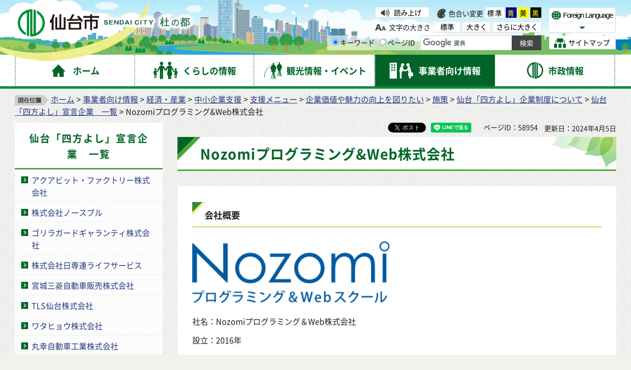

--- FILE ---
content_type: text/html
request_url: https://www.city.sendai.jp/kezai-chose/kurashi/machi/kezaikoyo/koyo/hyousyou/43.html
body_size: 12806
content:
<?xml version="1.0" encoding="utf-8"?>
<!DOCTYPE html PUBLIC "-//W3C//DTD XHTML 1.0 Transitional//EN" "http://www.w3.org/TR/xhtml1/DTD/xhtml1-transitional.dtd">
<html xmlns="http://www.w3.org/1999/xhtml" lang="ja" xml:lang="ja" xmlns:og="http://ogp.me/ns#" xmlns:fb="http://www.facebook.com/2008/fbml">
<head>
<meta http-equiv="Content-Type" content="text/html; charset=utf-8" />
<meta http-equiv="Content-Style-Type" content="text/css" />
<meta http-equiv="Content-Script-Type" content="text/javascript" />

<title>Nozomiプログラミング&amp;Web株式会社｜仙台市</title>
<meta name="keywords" content="四方よし,宣言企業" />

<meta name="author" content="仙台市役所 City of Sendai" />
<meta name="viewport" content="width=device-width, maximum-scale=3.0" />
<meta name="format-detection" content="telephone=no" />
<link rel="preload" as="font" crossorigin="anonymous" type="font/woff" href="/shared/font/NotoSansJP-Bold.woff" />
<link rel="preload" as="font" crossorigin="anonymous" type="font/woff2" href="/shared/font/NotoSansJP-Bold.woff2" />
<link rel="preload" as="font" crossorigin="anonymous" type="font/otf" href="/shared/font/NotoSansJP-Bold.otf" />
<link rel="preload" as="font" crossorigin="anonymous" type="font/woff" href="/shared/font/NotoSansJP-Regular.woff" />
<link rel="preload" as="font" crossorigin="anonymous" type="font/woff2" href="/shared/font/NotoSansJP-Regular.woff2" />
<link rel="preload" as="font" crossorigin="anonymous" type="font/otf" href="/shared/font/NotoSansJP-Regular.otf" />
<meta property="og:title" content="Nozomiプログラミング&amp;Web株式会社" />
<meta property="og:type" content="article" />
<meta property="og:description" content="" />
<meta property="og:url" content="https://www.city.sendai.jp/kezai-chose/kurashi/machi/kezaikoyo/koyo/hyousyou/43.html" />
<meta property="og:image" content="http://www.city.sendai.jp/shared/images/sns/logo.jpg" />
<meta property="og:site_name" content="仙台市役所 City of Sendai" />
<meta property="og:locale" content="ja" />
<link href="/shared/style/default.css" rel="stylesheet" type="text/css" media="all" />
<link href="/shared/style/shared.css" rel="stylesheet" type="text/css" media="all" />
<link href="/shared/style/color/color0.css" rel="stylesheet" type="text/css" media="all" id="tmp_color" title="default" class="tmp_color" />
<link href="/shared/style/color/color1.css" rel="alternate stylesheet" type="text/css" media="all" title="darkblue" class="tmp_color" />
<link href="/shared/style/color/color2.css" rel="alternate stylesheet" type="text/css" media="all" title="yellow" class="tmp_color" />
<link href="/shared/style/color/color3.css" rel="alternate stylesheet" type="text/css" media="all" title="black" class="tmp_color" />
<link href="/shared/style/font/normal.css" rel="stylesheet" type="text/css" id="tmp_font" media="all" title="default" class="tmp_font" />
<link href="/shared/style/font/big.css" rel="alternate stylesheet" type="text/css" media="all" title="big" class="tmp_font" />
<link href="/shared/style/font/big2.css" rel="alternate stylesheet" type="text/css" media="all" title="big2" class="tmp_font" />
<link href="/shared/templates/free/style/edit.css" rel="stylesheet" type="text/css" media="all" />
<link href="/shared/style/smartphone.css" rel="stylesheet" media="only screen and (max-width : 480px)" type="text/css" id="tmp_smartphone_css" />
<link href="/shared/templates/free/style/sp_edit.css" rel="stylesheet" media="only screen and (max-width : 480px)" type="text/css" id="tmp_smartphone_edit" />
<link href="/shared/images/favicon/favicon.ico" rel="shortcut icon" type="image/vnd.microsoft.icon" />
<link href="/shared/images/favicon/apple-touch-icon-precomposed.png" rel="apple-touch-icon-precomposed" />
<script type="text/javascript" src="/shared/js/jquery.js"></script>
<script type="text/javascript" src="/shared/js/gd.js"></script>
<script type="text/javascript" src="/shared/js/setting_head.js"></script>
<script type="text/javascript" src="/shared/readspeaker/ReadSpeaker.js?pids=embhl"></script>





<script type="text/javascript" src="/shared/js/ga.js"></script>
</head>
<body class="format_free rn_2023 no_javascript">
<div id="fb-root"></div>
<script async defer crossorigin="anonymous" src="https://connect.facebook.net/ja_JP/sdk.js#xfbml=1&version=v18.0" nonce="j7AkTFru"></script>
<script type="text/javascript" src="/shared/js/setting_body.js"></script>
<div id="tmp_wrapper">
<noscript>
<p>このサイトではJavaScriptを使用したコンテンツ・機能を提供しています。JavaScriptを有効にするとご利用いただけます。</p>
</noscript>
<p><a href="#tmp_honbun" class="skip">本文へスキップします。</a></p>
<div id="tmp_wrap_float">
<div id="tmp_float">
<div id="tmp_float_inner">

<div id="tmp_wrap_header">
<div id="tmp_wrap_header2">
<div id="tmp_header">
<div id="tmp_hlogo"><p><a href="/index.html"><span>仙台市</span></a></p></div>
<div id="tmp_means">
<div id="tmp_means_lft">
<div id="tmp_wrap_means_primary">
<div id="tmp_means_primary" class="switch_menu">
<div id="tmp_sprt_ttl"><p><a href="javascript:void(0);" class="switch"><span>閲覧補助機能</span></a></p></div>
<div id="tmp_sprt_cnt" class="switch_cnt">
<div id="tmp_wrap_func_rc">
<div id="tmp_func_read"><p><a accesskey="L" onclick="readpage(this.href, 'tmp_readspeaker'); return false;" target="_blank" href="https://app-as.readspeaker.com/cgi-bin/rsent?customerid=5228&amp;lang=ja_jp&amp;readid=tmp_readcontents&amp;url=" class="func_read">読み上げ</a></p></div>
<dl id="tmp_func_clr">
<dt>色合い変更</dt>
<dd><a href="javascript:void(0);" id="tmp_color_default" class="changestyle">標準</a></dd>
<dd><a href="javascript:void(0);" id="tmp_darkblue" title="青地に黄色" class="changestyle">青</a></dd>
<dd><a href="javascript:void(0);" id="tmp_yellow" title="黄色地に黒" class="changestyle">黄</a></dd>
<dd class="last"><a href="javascript:void(0);" id="tmp_black" title="黒地に黄色" class="changestyle">黒</a></dd>
</dl>
</div>
<div id="tmp_wrap_func_txt">
<dl id="tmp_func_txt">
<dt>文字の大きさ</dt>
<dd class="normal"><a href="javascript:void(0);" id="tmp_font_default" title="標準" class="changestyle_f">標準</a></dd>
<dd class="big"><a href="javascript:void(0);" id="tmp_big" title="大きく" class="changestyle_f">大きく</a></dd>
<dd class="big2"><a href="javascript:void(0);" id="tmp_big2" title="さらに大きく" class="changestyle_f">さらに大きく</a></dd>
</dl>
</div>
</div>
</div>
</div>
<div id="tmp_means_secondary">
<div id="tmp_search">
<form id="tmp_gsearch" name="tmp_gsearch" action="/search/result.html">
<dl>
<dt><label for="tmp_query"><span>サイト内検索</span></label></dt>
<dd>
<p><input type="text" value="" name="q" size="31" id="tmp_query"/></p>
<p><input type="submit" name="sa" value="サイト内検索" id="tmp_func_sch_btn" /></p>
<p id="tmp_search_hidden">
<input type="hidden" name="cx" value="007321034503161129817:3pu7zmw7cz8" />
<input type="hidden" name="ie" value="UTF-8" />
<input type="hidden" name="cof" value="FORID:9" />
</p>
</dd>
</dl>
</form>
</div>
</div>
</div>
<div id="tmp_means_rgt">
<div id="tmp_means_tertiary">
<div id="tmp_hnavi">
<div class="foreign">
<p class="foreign_language"><a href="/koryu/foreignlanguage/index.html" lang="en" xml:lang="en"><span>Foreign Language</span></a></p>
<div id="tmp_select_language">
<p class="select_btn"><a href="javascript:void(0);" lang="en" xml:lang="en"><span>Select Language</span></a></p>
</div>
</div>
<p class="sitemap"><a href="/sitemap.html"><span>サイトマップ</span></a></p>
</div>
</div>
</div>
</div>
<ul id="tmp_hnavi_s">
<li id="tmp_hnavi_rmenu"><a href="javascript:void(0);"><span>コンテンツメニュー</span></a></li>
</ul>
</div>
</div>
</div>


<div id="tmp_wrap_gnavi">
<div id="tmp_wrap_gnavi2">
<div id="tmp_gnavi">
<ul>
<li id="tmp_glist1"><a href="/index.html"><span>ホーム</span></a></li>
<li id="tmp_glist2"><a href="/kurashi/index.html"><span>くらしの情報</span></a></li>
<li id="tmp_glist3"><a href="/kanko/index.html"><span>観光情報・イベント</span></a></li>
<li id="tmp_glist4"><a href="/jigyosha/index.html"><span>事業者向け情報</span></a></li>
<li id="tmp_glist5"><a href="/shise/index.html"><span>市政情報</span></a></li>
</ul>
</div>
</div>
</div>

</div>
</div>
</div>
<div id="tmp_wrapper2">
<div id="tmp_wrap_main">
<div id="tmp_wrap_main2">
<div id="tmp_wrap_main3" class="column_lnavi">
<div id="tmp_pankuzu">
<p><img src="/shared/images/navi/pan_bg.png" alt="現在位置" width="68" height="21" /><a href="/index.html">ホーム</a> &gt; <a href="/jigyosha/index.html">事業者向け情報</a> &gt; <a href="/jigyosha/kezai/index.html">経済・産業</a> &gt; <a href="/jigyosha/kezai/jigyosho/index.html">中小企業支援</a> &gt; <a href="/jigyosha/kezai/jigyosho/shienmenu/index.html">支援メニュー</a> &gt; <a href="/jigyosha/kezai/jigyosho/kigyokachi/index.html">企業価値や魅力の向上を図りたい</a> &gt; <a href="/jigyosha/kezai/jigyosho/kigyokachi/shisaku/index.html">施策</a> &gt; <a href="/kezai-chose/kurashi/machi/kezaikoyo/koyo/hyousyou/002.html">仙台「四方よし」企業制度について</a> &gt; <a href="/kezai-chose/kurashi/machi/kezaikoyo/koyo/hyousyou/018.html">仙台「四方よし」宣言企業　一覧</a> &gt; Nozomiプログラミング&amp;Web株式会社</p>
</div>
<div id="tmp_main">
<div class="wrap_col_lft_navi">
<div class="col_lft_navi">


<div id="tmp_lnavi">
<div id="tmp_lnavi_ttl">
<p><a href="/kezai-chose/kurashi/machi/kezaikoyo/koyo/hyousyou/018.html">仙台「四方よし」宣言企業　一覧</a></p>
</div>
<div id="tmp_lnavi_cnt">
<ul>
<li><a href="/kezai-chose/kurashi/machi/kezaikoyo/koyo/hyousyou/22.html">アクアビット・ファクトリー株式会社</a></li>
<li><a href="/kezai-chose/kurashi/machi/kezaikoyo/koyo/hyousyou/23.html">株式会社ノースブル</a></li>
<li><a href="/kezai-chose/kurashi/machi/kezaikoyo/koyo/hyousyou/24.html">ゴリラガードギャランティ株式会社</a></li>
<li><a href="/kezai-chose/kurashi/machi/kezaikoyo/koyo/hyousyou/25.html">株式会社日専連ライフサービス</a></li>
<li><a href="/kezai-chose/kurashi/machi/kezaikoyo/koyo/hyousyou/26.html">宮城三菱自動車販売株式会社</a></li>
<li><a href="/kezai-chose/kurashi/machi/kezaikoyo/koyo/hyousyou/27.html">TLS仙台株式会社</a></li>
<li><a href="/kezai-chose/kurashi/machi/kezaikoyo/koyo/hyousyou/28.html">ワタヒョウ株式会社</a></li>
<li><a href="/kezai-chose/kurashi/machi/kezaikoyo/koyo/hyousyou/29.html">丸幸自動車工業株式会社</a></li>
<li><a href="/kezai-chose/kurashi/machi/kezaikoyo/koyo/hyousyou/30.html">匠ソリューションズ株式会社</a></li>
<li><a href="/kezai-chose/kurashi/machi/kezaikoyo/koyo/hyousyou/31.html">株式会社ゼンシン</a></li>
<li><a href="/kezai-chose/kurashi/machi/kezaikoyo/koyo/hyousyou/32.html">株式会社タゼン</a></li>
<li><a href="/kezai-chose/kurashi/machi/kezaikoyo/koyo/hyousyou/33.html">株式会社ソノベ</a></li>
<li><a href="/kezai-chose/kurashi/machi/kezaikoyo/koyo/hyousyou/34.html">有限会社奥州秋保温泉蘭亭</a></li>
<li><a href="/kezai-chose/kurashi/machi/kezaikoyo/koyo/hyousyou/35.html">鈴木工業株式会社</a></li>
<li><a href="/kezai-chose/kurashi/machi/kezaikoyo/koyo/hyousyou/36.html">株式会社鐘崎</a></li>
<li><a href="/kezai-chose/kurashi/machi/kezaikoyo/koyo/hyousyou/37.html">株式会社セント</a></li>
<li><a href="/kezai-chose/kurashi/machi/kezaikoyo/koyo/hyousyou/38.html">株式会社ダイワ技術サービス</a></li>
<li><a href="/kezai-chose/kurashi/machi/kezaikoyo/koyo/hyousyou/39.html">株式会社門間箪笥店</a></li>
<li><a href="/kezai-chose/kurashi/machi/kezaikoyo/koyo/hyousyou/41.html">株式会社キュットライフ</a></li>
<li><a href="/kezai-chose/kurashi/machi/kezaikoyo/koyo/hyousyou/42.html">東洋緑化株式会社</a></li>
<li><a href="/kezai-chose/kurashi/machi/kezaikoyo/koyo/hyousyou/43.html">Nozomiプログラミング&amp;Web株式会社</a></li>
<li><a href="/kezai-chose/kurashi/machi/kezaikoyo/koyo/hyousyou/44.html">株式会社サン道路サービス</a></li>
<li><a href="/kezai-chose/kurashi/machi/kezaikoyo/koyo/hyousyou/45.html">中城建設株式会社</a></li>
<li><a href="/kezai-chose/kurashi/machi/kezaikoyo/koyo/hyousyou/46.html">株式会社石黒建築工房</a></li>
<li><a href="/kezai-chose/kurashi/machi/kezaikoyo/koyo/hyousyou/47.html">株式会社マイクラーク</a></li>
<li><a href="/kezai-chose/kurashi/machi/kezaikoyo/koyo/hyousyou/48.html">株式会社アップルファーム</a></li>
<li><a href="/kezai-chose/kurashi/machi/kezaikoyo/koyo/hyousyou/49.html">株式会社ナラティブ</a></li>
<li><a href="/kezai-chose/kurashi/machi/kezaikoyo/koyo/hyousyou/50.html">伸和興業株式会社</a></li>
<li><a href="/kezai-chose/kurashi/machi/kezaikoyo/koyo/hyousyou/51.html">データコム株式会社</a></li>
<li><a href="/kezai-chose/kurashi/machi/kezaikoyo/koyo/hyousyou/52.html">株式会社チャレンジドジャパン</a></li>
<li><a href="/kezai-chose/kurashi/machi/kezaikoyo/koyo/hyousyou/53.html">株式会社パラマウント</a></li>
<li><a href="/kezai-chose/kurashi/machi/kezaikoyo/koyo/hyousyou/54.html">株式会社ビー・プロ</a></li>
<li><a href="/kezai-chose/kurashi/machi/kezaikoyo/koyo/hyousyou/55.html">株式会社ユーメディア</a></li>
<li><a href="/kezai-chose/kurashi/machi/kezaikoyo/koyo/hyousyou/56.html">株式会社山一地所</a></li>
<li><a href="/kezai-chose/kurashi/machi/kezaikoyo/koyo/hyousyou/57.html">アンデックス株式会社</a></li>
<li><a href="/kezai-chose/kurashi/machi/kezaikoyo/koyo/hyousyou/58.html">ネッツトヨタ仙台株式会社</a></li>
<li><a href="/kezai-chose/kurashi/machi/kezaikoyo/koyo/hyousyou/59.html">株式会社manaby</a></li>
<li><a href="/kezai-chose/kurashi/machi/kezaikoyo/koyo/hyousyou/60.html">株式会社Pallet</a></li>
<li><a href="/kezai-chose/kurashi/machi/kezaikoyo/koyo/hyousyou/61.html">株式会社みらいパートナーズ</a></li>
<li><a href="/kezai-chose/kurashi/machi/kezaikoyo/koyo/hyousyou/62.html">株式会社りらいぶ</a></li>
<li><a href="/kezai-chose/kurashi/machi/kezaikoyo/koyo/hyousyou/63.html">合同会社東北腸活ラボ</a></li>
<li><a href="/kezai-chose/kurashi/machi/kezaikoyo/koyo/hyousyou/64.html">株式会社LPF仙台</a></li>
</ul>
</div>
</div>

<div id="tmp_lnavi_common">
<div id="tmp_findpur">
<div id="tmp_findpur_ttl"><p>目的からさがす</p></div>
<div id="tmp_findpur_cnt">
<ul>
<li class="fevent"><a href="/cgi-bin/event_cal_multi/calendar.cgi"><img src="/shared/images/navi/lnavi/findpur_img1.jpg" width="70" height="70" alt="" /><span>イベントを探す</span></a></li>
<li class="ffacil"><a href="https://www.cm2.epss.jp/sendai/web/"><img src="/shared/images/navi/lnavi/findpur_img2.jpg" width="70" height="70" alt="" /><span>施設を探す・<br />予約する</span></a></li>
<li class="fappl"><a href="/shinsesho/index.html"><img src="/shared/images/navi/lnavi/findpur_img3.jpg" width="70" height="70" alt="" /><span>申請・届出をする</span></a></li>
<li class="fcons"><a href="/sodan/index.html"><img src="/shared/images/navi/lnavi/findpur_img4.jpg" width="70" height="70" alt="" /><span>相談窓口を探す</span></a></li>
</ul>
</div>
</div>
<div id="tmp_bosaikinkyu"><p><a href="/kikikanri/kurashi/anzen/saigaitaisaku/sonaete/joho/index.html"><span>防災・緊急情報</span></a></p></div>
<div id="tmp_wrap_findwo">
<div id="tmp_findwo">
<div id="tmp_findwo_ttl"><p>区役所から探す</p></div>
<div id="tmp_findwo_cnt">
<p class="map"><img src="/shared/images/navi/lnavi/findwo_map.png" width="197" height="125" alt="各区の図" /></p>
<ul>
<li class="area1"><a href="/aobaku/index.html">青葉区</a></li>
<li class="area2"><a href="/miyaginoku/index.html">宮城野区</a></li>
<li class="area3"><a href="/wakabayashiku/index.html">若林区</a></li>
<li class="area4"><a href="/taihakuku/index.html">太白区</a></li>
<li class="area5"><a href="/izumiku/index.html">泉区</a></li>
</ul>
</div>
</div>
</div>
</div>

</div>
</div>
<div class="wrap_col_main">
<div class="col_main">
<div id="tmp_wrap_custom_update">
<div id="tmp_custom_update">

<div id="tmp_wrap_social_btns">
<div id="tmp_social_btns">
<div class="social_media_btn facebook_btn">
<div data-href="https://www.city.sendai.jp/kezai-chose/kurashi/machi/kezaikoyo/koyo/hyousyou/43.html" data-layout="button" data-size="small" class="fb-share-button"><a target="_blank" href="https://www.facebook.com/sharer/sharer.php?u=https://www.city.sendai.jp/kezai-chose/kurashi/machi/kezaikoyo/koyo/hyousyou/43.html&amp;src=sdkpreparse" class="fb-xfbml-parse-ignore">シェアする</a></div>
</div>
<div class="social_media_btn twitter_btn">
<a href="https://twitter.com/share?ref_src=twsrc%5Etfw" data-text="Nozomiプログラミング&amp;Web株式会社" data-lang="ja" data-show-count="false" class="twitter-share-button">ポスト</a><script async src="https://platform.twitter.com/widgets.js" charset="utf-8"></script>
</div>
<div class="social_media_btn line_btn">
<div data-lang="ja" data-type="share-a" data-env="REAL" data-url="https://www.city.sendai.jp/kezai-chose/kurashi/machi/kezaikoyo/koyo/hyousyou/43.html" data-color="default" data-size="small" data-count="false" data-ver="3" style="display: none;" class="line-it-button"></div>
<script src="https://www.line-website.com/social-plugins/js/thirdparty/loader.min.js" async="async" defer="defer"></script>
</div>
</div>
</div>

<p id="tmp_page_id">ページID：58954</p>
<p id="tmp_update">更新日：2024年4月5日</p>
</div>
</div>
<p id="tmp_honbun" class="skip">ここから本文です。</p>
<div id="tmp_readspeaker" class="rs_preserve"></div>
<div id="tmp_readcontents">
<div id="tmp_wrap_contents">
<div id="tmp_contents">

<h1>Nozomiプログラミング&amp;Web株式会社</h1>

<div id="tmp_contents2">


<h2>会社概要</h2>
<p><img alt="会社ロゴ" height="149" src="/kezai-chose/kurashi/machi/kezaikoyo/koyo/hyousyou/images/nozomi_logo.png" width="400" /></p>
<p>社名：Nozomiプログラミング＆Web株式会社</p>
<p>設立：2016年</p>
<p>従業員：6名</p>
<p>本社：仙台市太白区八本松1-7-19-2</p>
<p>主な事業内容：子供向けプログラミングスクール、Webシステム開発</p>
<h2>「四方よし」な取り組み</h2>
<h3>独創的な社会的課題解決に向けた取り組み</h3>
<h4>課題</h4>
<p>AI化の加速によりITエンジニアが不足。日本では学校や自治体によりICT格差があり、IT教育が遅れている。</p>
<h4>取り組み</h4>
<p>プログラマーやSEとして企業の課題解決を中心に16年間携わってきたが、残りの人生を日本の将来に必要不可欠な人づくりができる仕事がしたいと考え、小学生から高度な最先端のITを学べる本格的なプログラミングスクールを設立。従来のプログラミング教室との大きな違いは「答えを教えず日本一失敗させる」こと。子供自身が試行錯誤することにより答えを導くトレーニングを行い、単にプログラミング技術を身に着けるだけではなく論理的思考力や問題解決力などの非認知能力を伸ばすことを重視し指導を行っている。また、身に着けた技術を、世のため人のため、生活を豊かにするために使ってもらうため、人間性やコミュニケーション力の育成にも力を入れており、礼儀作法についても指導を行っている。ITの正しい使い方を理解し、正しく活用できる人材を育成することで将来的には数多くの優秀なIT人財を輩出し、仙台を日本のシリコンバレーにするという目標を掲げている。</p>
<h4>成果</h4>
<ul>
	<li>開校から5年で入校生徒数が300人を超え、在校生が各種コンテストで多くの結果を残している。</li>
</ul>
<div class="section">
<div class="section">
<p>全国PCNこどもプログラミングコンテスト2021　優勝、特別賞</p>
<p>宮城県小学生プログラミング大会2020　優秀賞</p>
<p>みやぎプロコン2019、2020　最優秀賞、優秀賞</p>
</div>
</div>
<ul>
	<li>保護者の96％（2018年時点）がスクールに満足しており、「物事を順序だてて考えることができるようになった」「説明が上手になった」「勉強面だけでなく人格づくりにもとても良い」などの声が挙げられている。</li>
</ul>
<p><img alt="プログラミングコンテストで優勝した生徒" height="263" src="/kezai-chose/kurashi/machi/kezaikoyo/koyo/hyousyou/images/nozomi_01.jpg" width="350" />「プログラミングコンテストで優勝した生徒」</p>
<h3>魅力的な職場環境づくりに向けた取り組み</h3>
<h4>課題</h4>
<p>少子高齢化により、労働力人口が減少している中、女性（特に主婦層）の労働参加の拡大が将来的な成長力や活力を維持するため必要となっている。しかしながら、「小さな子供がいるために働けない。」「育児のために休暇を取りづらい。」といった懸念があり、主婦層が就業しづらい、継続して働けないといった課題があった。</p>
<h4>取り組み</h4>
<p>主婦が働きやすい職場を作るため、数多くの取り組みを行っている。</p>
<p>（1）シフトは自分で決める</p>
<p>家族を優先しながら自由に働けるよう、シフトは会社ではなく社員自身が決められるようにした。働く日だけでなく、働く時間なども自由に決められる。</p>
<p><img alt="シフト管理表" height="196" src="/kezai-chose/kurashi/machi/kezaikoyo/koyo/hyousyou/images/nozomi_02.png" width="400" />「シフト管理表」</p>
<p>（2）遅刻、早退、当日休暇OK</p>
<p>子供が突然具合が悪くなったなどで、遅刻や早退、当日休暇をいつでも取れる仕組みにした。また遅刻や早退をするときにも、LINEなどによる簡易的な連絡のみで可能。</p>
<p>（3）時給は1分単位で</p>
<p>働いてもらう時間を最大限尊重できるよう、時給は1分単位で支給。</p>
<p>（4）テレワークの導入</p>
<p>コロナにより最初の緊急事態宣言が発令された2020年5月からテレワークで働ける仕組みをいち早く整えた。現在でもテレワークを継続中。</p>
<p>（5）子連れワークOK</p>
<p>0歳児の子供でも職場に連れてきて勤務できるようにし、安心して働ける体制にしている。</p>
<p><img alt="子連れワークの様子" height="263" src="/kezai-chose/kurashi/machi/kezaikoyo/koyo/hyousyou/images/nozomi_03.jpg" width="350" /></p>
<p>（6）IT導入により無駄な業務を徹底削除</p>
<p>会計システムや勤怠システムを導入することで、経理・総務などの業務を極力短縮化し生産性を効率化した。</p>
<h4>成果</h4>
<p>上記の取り組みを行ったことにより、2020年度、正社員パートを含め全職員が残業0時間、退職者ゼロを達成した。また、2020年前期決算の黒字化も達成し、全従業員の時給をアップ。平均時給は1,297円（2022年1月時点）となった。</p>
<p>&nbsp;</p>
<h2>トップインタビュー</h2>
<p><img alt="Nozomi社長" height="525" src="/kezai-chose/kurashi/machi/kezaikoyo/koyo/hyousyou/images/1_nozomi_shacho.jpg" width="350" /></p>
<p>「プログラミングを通じ、社会で広く活躍できる人材を増やしたい」と話す仲沢浩則代表取締役</p>
<p>小中高校生のためのプログラミング教室を運営する「Nozomiプログラミング＆Web」（仙台市太白区）。市内に2教室を開き、タイピングなどの基礎からゲームやホームページの作成といった応用まで、個別指導で一人一人の成長をサポートする。</p>
<p>約190人の生徒の中には大会で優秀な成績を修める子もいて、保護者からの信頼は厚い。インストラクターを含む6人の従業員全てが女性、そのうち4人が主婦で、仕事と家庭を両立できる働き方を取り入れているのが特色の一つ。今年1月、仙台市の「四方よし」宣言企業に登録された。</p>
<p><br />
<img alt="Nozomi指導" height="234" src="/kezai-chose/kurashi/machi/kezaikoyo/koyo/hyousyou/images/2_nozomi_lesson.jpg" width="350" /></p>
<p>プログラミング教室では一人一人に合った指導を行う</p>
<p>茨城県出身の仲沢浩則代表取締役は大学時代にプログラミングと出合い、IT企業に就職。15年ほど前に仕事を辞め、ワーキングホリデーを利用してカナダへ。帰国後、仙台に移住した。</p>
<p>40歳を迎えたタイミングで「経験を生かして人材を育成する仕事をしよう」と決意し、2016年に小学生から高度な最先端のITを学べる本格的なプログラミングスクールを設立した。</p>
<p>きっかけとなったのは「金を残すは三流、名を残すは二流、人を残すは一流」というプロ野球東北楽天の元監督、故野村克也氏の言葉だったと振り返る。</p>
<p>教室のモットーは「答えを教えず、日本一失敗させる」。仲沢代表は「試行錯誤しながら答えを見つけられる人は、創造力豊かで論理的思考力がある。プログラミングを身に付ければ、IT企業に限らず社会で活躍できる」と説く。</p>
<p>「仙台は学都と呼ばれるほど学びの場として優れているのに、学んだ若者が首都圏に出て行ってしまう。それは魅力的な企業が少ないから」と危機感を持つ。「一人でも多くの優秀な人材を育成し、仙台を拠点にしたいという企業を呼び込む。そういう形で貢献したい」と仲沢代表。</p>
<p>&nbsp;</p>
<p>また、働きやすい職場環境を作るため、社員の業務もITを活用し、省力化している。勤怠管理やデータ集計はタッチパッドを連動させればテレワークで完結。インストラクターのほかに、WEBデザイナーと動画製作者、広報担当の社員がいるが、打ち合わせにビデオ会議アプリ「Zoom」を利用したり、子連れ出社を認めたりして柔軟に対応している。</p>
<p>「家事や育児を効率的にこなす主婦は、生産性が高く論理的思考が優れているので即戦力になる」と仲沢代表。「習い事を選ぶのは、子ども自身というよりはお母さんたち。お母さん目線で広報のヒントももらっています」。</p>
<p>少子高齢化により、労働力人口が減少している中、将来的な成長力や活力を維持するため、主婦層が労働参加しやすい環境を整えながら、仙台を日本のシリコンバレーにするという大きな目標を掲げ、さらなる教室展開を模索している。</p>
<h2><a href="https://nozomi-school.jp/">Nozomiプログラミング＆Web株式会社（外部サイトへリンク）</a></h2>



<div id="tmp_inquiry">
<div id="tmp_inquiry_ttl"><p>お問い合わせ</p></div>
<div id="tmp_inquiry_cnt">
<form method="post" action="https://www.city.sendai.jp/cgi-bin/simple_faq/form.cgi">
<div class="inquiry_parts">
<p><a href="/soshikikanri/shise/gaiyo/soshiki/102/104.html">経済局中小企業支援課</a></p>
<p>仙台市青葉区国分町3-6-1表小路仮庁舎9階</p>
<div class="ip_telafax">
<p class="tel">電話番号：022-214-7338</p>
<p class="fax">ファクス：022-214-8321</p>
</div>
<p class="inquiry_btn"><input type="image" alt="お問い合わせフォーム" src="/shared/images/main/inquiry/inquiry_btn.gif" /></p>
</div>
<p>
<input type="hidden" name="code" value="051020040" />
<input type="hidden" name="dept" value="8840:8342:8674:3943:3943:4607:3943:4275:3943:5271:8176:8674:9587:10002:3777:9504:8342:9089:8259:8010:8674:3777:8757:9255" />
<input type="hidden" name="page" value="/kezai-chose/kurashi/machi/kezaikoyo/koyo/hyousyou/43.html" />
<input type="hidden" name="ENQ_RETURN_MAIL_SEND_FLG" value="0" />
<input type="hidden" name="publish_ssl_flg" value="1" />
</p>
</form>
</div>
</div>

</div>
</div>
</div>
</div>
</div>
</div>
</div>
</div>
</div>
</div>

<div id="tmp_wrap_pnavi">
<div id="tmp_pnavi">
<div class="pnavi">
<p class="ptop"><a href="#tmp_header">このページの先頭へ戻る</a></p>
</div>
</div>
</div>


<div id="tmp_wrap_footer">
<div id="tmp_footer">
<div id="tmp_footer2">
<ul id="tmp_fnavi">
<li><a href="/site/index.html">サイトの使い方</a></li>
<li><a href="/sesakukoho/chosakuken/index.html">著作権・リンク・免責事項</a></li>
<li><a href="/sesakukoho/shise/security/security/toriatsukai.html">個人情報の取り扱いについて</a></li>
<li><a href="/torikumi/index.html">ウェブアクセシビリティへの取り組み</a></li>
</ul>
<div id="tmp_wrap_footer_cnt">
<div id="tmp_footer_cnt">
<address>
<span class="ttl">仙台市役所</span>　法人番号　8000020041009<br />
〒980-8671　宮城県仙台市青葉区国分町3丁目7番1号<span class="spbr">｜代表電話　022-261-1111</span>
</address>
<p>市役所・区役所などの一般的な業務時間は8時30分～17時00分です。<br />
(土日祝日および12月29日～1月3日はお休みです）ただし、施設によって異なる場合があります。</p>
</div>
<div id="tmp_footer_btns">
<div class="col1"><p><a href="https://faq.callcenter.city.sendai.jp/app/top">仙台市総合コールセンター</a><span class="f_tel_link">022-398-4894</span><br />
<span class="call_time">8時～20時<span class="spbr">（土日祝日および年末年始は17時まで）</span></span></p></div>
<div class="lft">
<p><a href="/soshikikanri/shise/gaiyo/soshiki/index.html">各課の業務と連絡先</a></p>
<p><a href="/sesakukoho/kurashi/shisetsu/kokyo/shiyakusho/public-office/1312.html">市役所案内図</a></p>
</div>
<div class="rgt">
<p><a href="/sesakukoho/shise/koho/koho/shise.html"><span>市政・ホームページに関する<br />
ご意見・ご提案、お問い合わせ</span></a></p>
</div>
</div>
</div>
</div>
</div>
</div>
<div id="tmp_wrap_copyright">
<div id="tmp_copyright">
<p lang="en" xml:lang="en">Copyright&copy;City of Sendai All Rights Reserved.</p>
</div>
</div>
</div>
</div>
<script type="text/javascript" src="/shared/js/setting_onload.js"></script>
</body>
</html>